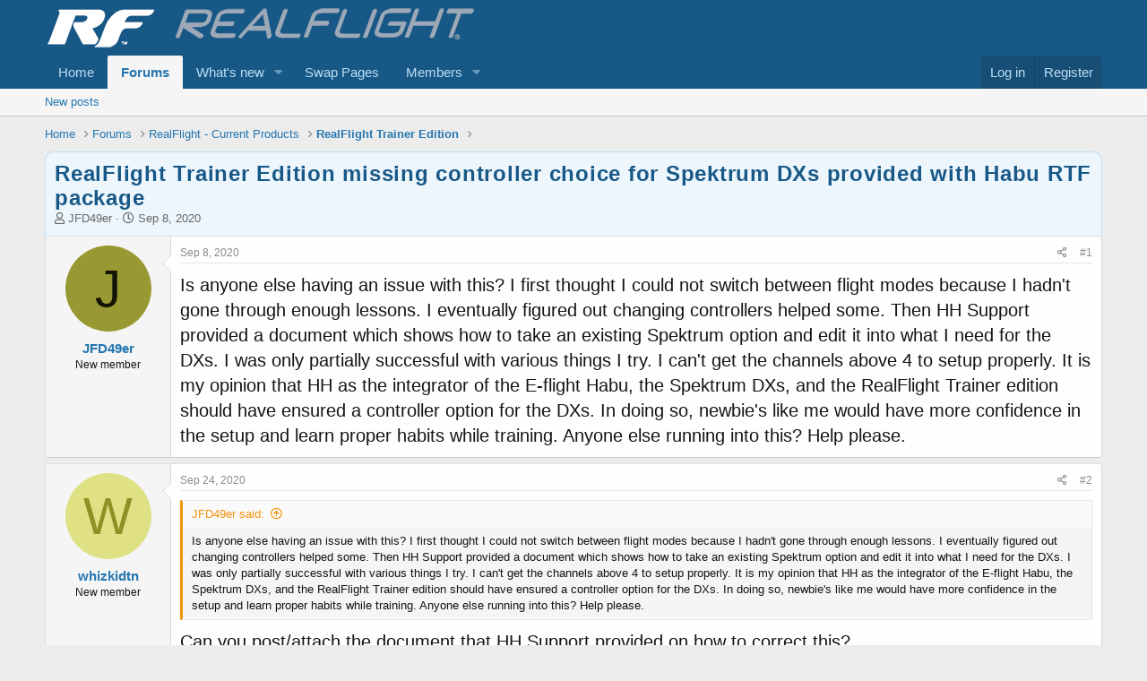

--- FILE ---
content_type: text/html; charset=utf-8
request_url: https://forums.realflight.com/index.php?threads/realflight-trainer-edition-missing-controller-choice-for-spektrum-dxs-provided-with-habu-rtf-package.52461/
body_size: 13469
content:
<!DOCTYPE html>
<html id="XF" lang="en-US" dir="LTR"
	data-app="public"
	data-template="thread_view"
	data-container-key="node-284"
	data-content-key="thread-52461"
	data-logged-in="false"
	data-cookie-prefix="xf_"
	data-csrf="1761958310,25a3a95a4d831d6780771b8d6a103623"
	class="has-no-js template-thread_view"
	>
<head>
	<meta charset="utf-8" />
	<meta http-equiv="X-UA-Compatible" content="IE=Edge" />
	<meta name="viewport" content="width=device-width, initial-scale=1, viewport-fit=cover">

	
	
	

	<title>RealFlight Trainer Edition missing controller choice for Spektrum DXs provided with Habu RTF package | RealFlight Forums</title>

	<link rel="manifest" href="/webmanifest.php">
	
		<meta name="theme-color" content="#185886" />
	

	<meta name="apple-mobile-web-app-title" content="RealFlight Forums">
	

	
		
		<meta name="description" content="Is anyone else having an issue with this?  I first thought I could not switch between flight modes because I hadn&#039;t gone through enough lessons.  I..." />
		<meta property="og:description" content="Is anyone else having an issue with this?  I first thought I could not switch between flight modes because I hadn&#039;t gone through enough lessons.  I eventually figured out changing controllers helped some.  Then HH Support provided a document which shows how to take an existing Spektrum option..." />
		<meta property="twitter:description" content="Is anyone else having an issue with this?  I first thought I could not switch between flight modes because I hadn&#039;t gone through enough lessons.  I eventually figured out changing controllers..." />
	
	
		<meta property="og:url" content="https://forums.realflight.com/index.php?threads/realflight-trainer-edition-missing-controller-choice-for-spektrum-dxs-provided-with-habu-rtf-package.52461/" />
	
		<link rel="canonical" href="https://forums.realflight.com/index.php?threads/realflight-trainer-edition-missing-controller-choice-for-spektrum-dxs-provided-with-habu-rtf-package.52461/" />
	

	
		
	
	
	<meta property="og:site_name" content="RealFlight Forums" />


	
	
		
	
	
	<meta property="og:type" content="website" />


	
	
		
	
	
	
		<meta property="og:title" content="RealFlight Trainer Edition missing controller choice for Spektrum DXs provided with Habu RTF package" />
		<meta property="twitter:title" content="RealFlight Trainer Edition missing controller choice for Spektrum..." />
	


	
	
	
	

	
	

	


	<link rel="preload" href="/styles/fonts/fa/fa-regular-400.woff2?_v=5.15.3" as="font" type="font/woff2" crossorigin="anonymous" />


	<link rel="preload" href="/styles/fonts/fa/fa-solid-900.woff2?_v=5.15.3" as="font" type="font/woff2" crossorigin="anonymous" />


<link rel="preload" href="/styles/fonts/fa/fa-brands-400.woff2?_v=5.15.3" as="font" type="font/woff2" crossorigin="anonymous" />

	<link rel="stylesheet" href="/css.php?css=public%3Anormalize.css%2Cpublic%3Afa.css%2Cpublic%3Acore.less%2Cpublic%3Aapp.less&amp;s=5&amp;l=1&amp;d=1727391774&amp;k=c3cb8ef5b3759858410e9d15a1865e354cb2c3a7" />

	<link rel="stylesheet" href="/css.php?css=public%3Abb_code.less%2Cpublic%3Amessage.less%2Cpublic%3Ashare_controls.less%2Cpublic%3Aextra.less&amp;s=5&amp;l=1&amp;d=1727391774&amp;k=929cd251abb151c324b97dbff8ab34df0939dd89" />

	
		<script src="/js/xf/preamble.min.js?_v=148c9267"></script>
	


	
	
</head>
<body data-template="thread_view">

<div class="p-pageWrapper" id="top">





<header class="p-header" id="header">
	<div class="p-header-inner">
		<div class="p-header-content">

			<div class="p-header-logo p-header-logo--image">
				<a href="https://forums.realflight.com">
					<img src="/data/assets/logo/rf2_long_50px.png" srcset="/data/assets/logo/rf2_long_100px.png 2x" alt="RealFlight Forums"
						width="" height="50" />
				</a>
			</div>

			
		</div>
	</div>
</header>





	<div class="p-navSticky p-navSticky--primary" data-xf-init="sticky-header">
		
	<nav class="p-nav">
		<div class="p-nav-inner">
			<button type="button" class="button--plain p-nav-menuTrigger button" data-xf-click="off-canvas" data-menu=".js-headerOffCanvasMenu" tabindex="0" aria-label="Menu"><span class="button-text">
				<i aria-hidden="true"></i>
			</span></button>

			<div class="p-nav-smallLogo">
				<a href="https://forums.realflight.com">
					<img src="/data/assets/logo/rf2_long_50px.png" srcset="/data/assets/logo/rf2_long_100px.png 2x" alt="RealFlight Forums"
						width="" height="50" />
				</a>
			</div>

			<div class="p-nav-scroller hScroller" data-xf-init="h-scroller" data-auto-scroll=".p-navEl.is-selected">
				<div class="hScroller-scroll">
					<ul class="p-nav-list js-offCanvasNavSource">
					
						<li>
							
	<div class="p-navEl " >
		

			
	
	<a href="https://forums.realflight.com"
		class="p-navEl-link "
		
		data-xf-key="1"
		data-nav-id="home">Home</a>


			

		
		
	</div>

						</li>
					
						<li>
							
	<div class="p-navEl is-selected" data-has-children="true">
		

			
	
	<a href="/index.php"
		class="p-navEl-link p-navEl-link--splitMenu "
		
		
		data-nav-id="forums">Forums</a>


			<a data-xf-key="2"
				data-xf-click="menu"
				data-menu-pos-ref="< .p-navEl"
				class="p-navEl-splitTrigger"
				role="button"
				tabindex="0"
				aria-label="Toggle expanded"
				aria-expanded="false"
				aria-haspopup="true"></a>

		
		
			<div class="menu menu--structural" data-menu="menu" aria-hidden="true">
				<div class="menu-content">
					
						
	
	
	<a href="/index.php?whats-new/posts/"
		class="menu-linkRow u-indentDepth0 js-offCanvasCopy "
		
		
		data-nav-id="newPosts">New posts</a>

	

					
				</div>
			</div>
		
	</div>

						</li>
					
						<li>
							
	<div class="p-navEl " data-has-children="true">
		

			
	
	<a href="/index.php?whats-new/"
		class="p-navEl-link p-navEl-link--splitMenu "
		
		
		data-nav-id="whatsNew">What's new</a>


			<a data-xf-key="3"
				data-xf-click="menu"
				data-menu-pos-ref="< .p-navEl"
				class="p-navEl-splitTrigger"
				role="button"
				tabindex="0"
				aria-label="Toggle expanded"
				aria-expanded="false"
				aria-haspopup="true"></a>

		
		
			<div class="menu menu--structural" data-menu="menu" aria-hidden="true">
				<div class="menu-content">
					
						
	
	
	<a href="/index.php?whats-new/posts/"
		class="menu-linkRow u-indentDepth0 js-offCanvasCopy "
		 rel="nofollow"
		
		data-nav-id="whatsNewPosts">New posts</a>

	

					
						
	
	
	<a href="/index.php?whats-new/resources/"
		class="menu-linkRow u-indentDepth0 js-offCanvasCopy "
		 rel="nofollow"
		
		data-nav-id="xfrmNewResources">New uploads</a>

	

					
				</div>
			</div>
		
	</div>

						</li>
					
						<li>
							
	<div class="p-navEl " >
		

			
	
	<a href="/index.php?resources/"
		class="p-navEl-link "
		
		data-xf-key="4"
		data-nav-id="xfrm">Swap Pages</a>


			

		
		
	</div>

						</li>
					
						<li>
							
	<div class="p-navEl " data-has-children="true">
		

			
	
	<a href="/index.php?members/"
		class="p-navEl-link p-navEl-link--splitMenu "
		
		
		data-nav-id="members">Members</a>


			<a data-xf-key="5"
				data-xf-click="menu"
				data-menu-pos-ref="< .p-navEl"
				class="p-navEl-splitTrigger"
				role="button"
				tabindex="0"
				aria-label="Toggle expanded"
				aria-expanded="false"
				aria-haspopup="true"></a>

		
		
			<div class="menu menu--structural" data-menu="menu" aria-hidden="true">
				<div class="menu-content">
					
						
	
	
	<a href="/index.php?online/"
		class="menu-linkRow u-indentDepth0 js-offCanvasCopy "
		
		
		data-nav-id="currentVisitors">Current visitors</a>

	

					
				</div>
			</div>
		
	</div>

						</li>
					
					</ul>
				</div>
			</div>

			<div class="p-nav-opposite">
				<div class="p-navgroup p-account p-navgroup--guest">
					
						<a href="/index.php?login/" class="p-navgroup-link p-navgroup-link--textual p-navgroup-link--logIn"
							data-xf-click="overlay" data-follow-redirects="on">
							<span class="p-navgroup-linkText">Log in</span>
						</a>
						
							<a href="/index.php?register/" class="p-navgroup-link p-navgroup-link--textual p-navgroup-link--register"
								data-xf-click="overlay" data-follow-redirects="on">
								<span class="p-navgroup-linkText">Register</span>
							</a>
						
					
				</div>

				<div class="p-navgroup p-discovery p-discovery--noSearch">
					<a href="/index.php?whats-new/"
						class="p-navgroup-link p-navgroup-link--iconic p-navgroup-link--whatsnew"
						aria-label="What&#039;s new"
						title="What&#039;s new">
						<i aria-hidden="true"></i>
						<span class="p-navgroup-linkText">What's new</span>
					</a>

					
				</div>
			</div>
		</div>
	</nav>

	</div>
	
	
		<div class="p-sectionLinks">
			<div class="p-sectionLinks-inner hScroller" data-xf-init="h-scroller">
				<div class="hScroller-scroll">
					<ul class="p-sectionLinks-list">
					
						<li>
							
	<div class="p-navEl " >
		

			
	
	<a href="/index.php?whats-new/posts/"
		class="p-navEl-link "
		
		data-xf-key="alt+1"
		data-nav-id="newPosts">New posts</a>


			

		
		
	</div>

						</li>
					
					</ul>
				</div>
			</div>
		</div>
	



<div class="offCanvasMenu offCanvasMenu--nav js-headerOffCanvasMenu" data-menu="menu" aria-hidden="true" data-ocm-builder="navigation">
	<div class="offCanvasMenu-backdrop" data-menu-close="true"></div>
	<div class="offCanvasMenu-content">
		<div class="offCanvasMenu-header">
			Menu
			<a class="offCanvasMenu-closer" data-menu-close="true" role="button" tabindex="0" aria-label="Close"></a>
		</div>
		
			<div class="p-offCanvasRegisterLink">
				<div class="offCanvasMenu-linkHolder">
					<a href="/index.php?login/" class="offCanvasMenu-link" data-xf-click="overlay" data-menu-close="true">
						Log in
					</a>
				</div>
				<hr class="offCanvasMenu-separator" />
				
					<div class="offCanvasMenu-linkHolder">
						<a href="/index.php?register/" class="offCanvasMenu-link" data-xf-click="overlay" data-menu-close="true">
							Register
						</a>
					</div>
					<hr class="offCanvasMenu-separator" />
				
			</div>
		
		<div class="js-offCanvasNavTarget"></div>
		<div class="offCanvasMenu-installBanner js-installPromptContainer" style="display: none;" data-xf-init="install-prompt">
			<div class="offCanvasMenu-installBanner-header">Install the app</div>
			<button type="button" class="js-installPromptButton button"><span class="button-text">Install</span></button>
			<template class="js-installTemplateIOS">
				<div class="overlay-title">How to install the app on iOS</div>
				<div class="block-body">
					<div class="block-row">
						<p>
							Follow along with the video below to see how to install our site as a web app on your home screen.
						</p>
						<p style="text-align: center">
							<video src="/styles/default/xenforo/add_to_home.mp4"
								width="280" height="480" autoplay loop muted playsinline></video>
						</p>
						<p>
							<small><strong>Note:</strong> This feature may not be available in some browsers.</small>
						</p>
					</div>
				</div>
			</template>
		</div>
	</div>
</div>

<div class="p-body">
	<div class="p-body-inner">
		<!--XF:EXTRA_OUTPUT-->

		

		

		
		
	
		<ul class="p-breadcrumbs "
			itemscope itemtype="https://schema.org/BreadcrumbList">
		
			

			
			

			
				
				
	<li itemprop="itemListElement" itemscope itemtype="https://schema.org/ListItem">
		<a href="https://forums.realflight.com" itemprop="item">
			<span itemprop="name">Home</span>
		</a>
		<meta itemprop="position" content="1" />
	</li>

			

			
				
				
	<li itemprop="itemListElement" itemscope itemtype="https://schema.org/ListItem">
		<a href="/index.php" itemprop="item">
			<span itemprop="name">Forums</span>
		</a>
		<meta itemprop="position" content="2" />
	</li>

			
			
				
				
	<li itemprop="itemListElement" itemscope itemtype="https://schema.org/ListItem">
		<a href="/index.php#realflight-current-products.91" itemprop="item">
			<span itemprop="name">RealFlight - Current Products</span>
		</a>
		<meta itemprop="position" content="3" />
	</li>

			
				
				
	<li itemprop="itemListElement" itemscope itemtype="https://schema.org/ListItem">
		<a href="/index.php?forums/realflight-trainer-edition.284/" itemprop="item">
			<span itemprop="name">RealFlight Trainer Edition</span>
		</a>
		<meta itemprop="position" content="4" />
	</li>

			

		
		</ul>
	

		

		
	<noscript class="js-jsWarning"><div class="blockMessage blockMessage--important blockMessage--iconic u-noJsOnly">JavaScript is disabled. For a better experience, please enable JavaScript in your browser before proceeding.</div></noscript>

		
	<div class="blockMessage blockMessage--important blockMessage--iconic js-browserWarning" style="display: none">You are using an out of date browser. It  may not display this or other websites correctly.<br />You should upgrade or use an <a href="https://www.google.com/chrome/" target="_blank" rel="noopener">alternative browser</a>.</div>


		
			<div class="p-body-header">
			
				
					<div class="p-title ">
					
						
							<h1 class="p-title-value">RealFlight Trainer Edition missing controller choice for Spektrum DXs provided with Habu RTF package</h1>
						
						
					
					</div>
				

				
					<div class="p-description">
	<ul class="listInline listInline--bullet">
		<li>
			<i class="fa--xf far fa-user" aria-hidden="true" title="Thread starter"></i>
			<span class="u-srOnly">Thread starter</span>

			<a href="/index.php?members/jfd49er.99579/" class="username  u-concealed" dir="auto" data-user-id="99579" data-xf-init="member-tooltip">JFD49er</a>
		</li>
		<li>
			<i class="fa--xf far fa-clock" aria-hidden="true" title="Start date"></i>
			<span class="u-srOnly">Start date</span>

			<a href="/index.php?threads/realflight-trainer-edition-missing-controller-choice-for-spektrum-dxs-provided-with-habu-rtf-package.52461/" class="u-concealed"><time  class="u-dt" dir="auto" datetime="2020-09-08T14:41:28-0700" data-time="1599601288" data-date-string="Sep 8, 2020" data-time-string="2:41 PM" title="Sep 8, 2020 at 2:41 PM">Sep 8, 2020</time></a>
		</li>
		
	</ul>
</div>
				
			
			</div>
		

		<div class="p-body-main  ">
			
			<div class="p-body-contentCol"></div>
			

			

			<div class="p-body-content">
				
				<div class="p-body-pageContent">










	
	
	
		
	
	
	


	
	
	
		
	
	
	


	
	
		
	
	
	


	
	












	

	
		
	



















<div class="block block--messages" data-xf-init="" data-type="post" data-href="/index.php?inline-mod/" data-search-target="*">

	<span class="u-anchorTarget" id="posts"></span>

	
		
	

	

	<div class="block-outer"></div>

	

	
		
	<div class="block-outer js-threadStatusField"></div>

	

	<div class="block-container lbContainer"
		data-xf-init="lightbox select-to-quote"
		data-message-selector=".js-post"
		data-lb-id="thread-52461"
		data-lb-universal="0">

		<div class="block-body js-replyNewMessageContainer">
			
				

					

					
						

	
	

	

	
	<article class="message message--post js-post js-inlineModContainer  "
		data-author="JFD49er"
		data-content="post-331803"
		id="js-post-331803"
		>

		

		<span class="u-anchorTarget" id="post-331803"></span>

		
			<div class="message-inner">
				
					<div class="message-cell message-cell--user">
						

	<section class="message-user"
		>

		

		<div class="message-avatar ">
			<div class="message-avatar-wrapper">
				<a href="/index.php?members/jfd49er.99579/" class="avatar avatar--m avatar--default avatar--default--dynamic" data-user-id="99579" data-xf-init="member-tooltip" style="background-color: #999933; color: #131306">
			<span class="avatar-u99579-m" role="img" aria-label="JFD49er">J</span> 
		</a>
				
			</div>
		</div>
		<div class="message-userDetails">
			<h4 class="message-name"><a href="/index.php?members/jfd49er.99579/" class="username " dir="auto" data-user-id="99579" data-xf-init="member-tooltip">JFD49er</a></h4>
			<h5 class="userTitle message-userTitle" dir="auto">New member</h5>
			
		</div>
		
			
			
		
		<span class="message-userArrow"></span>
	</section>

					</div>
				

				
					<div class="message-cell message-cell--main">
					
						<div class="message-main js-quickEditTarget">

							
								

	

	<header class="message-attribution message-attribution--split">
		<ul class="message-attribution-main listInline ">
			
			
			<li class="u-concealed">
				<a href="/index.php?threads/realflight-trainer-edition-missing-controller-choice-for-spektrum-dxs-provided-with-habu-rtf-package.52461/post-331803" rel="nofollow" >
					<time  class="u-dt" dir="auto" datetime="2020-09-08T14:41:28-0700" data-time="1599601288" data-date-string="Sep 8, 2020" data-time-string="2:41 PM" title="Sep 8, 2020 at 2:41 PM">Sep 8, 2020</time>
				</a>
			</li>
			
		</ul>

		<ul class="message-attribution-opposite message-attribution-opposite--list ">
			
			<li>
				<a href="/index.php?threads/realflight-trainer-edition-missing-controller-choice-for-spektrum-dxs-provided-with-habu-rtf-package.52461/post-331803"
					class="message-attribution-gadget"
					data-xf-init="share-tooltip"
					data-href="/index.php?posts/331803/share"
					aria-label="Share"
					rel="nofollow">
					<i class="fa--xf far fa-share-alt" aria-hidden="true"></i>
				</a>
			</li>
			
			
				<li>
					<a href="/index.php?threads/realflight-trainer-edition-missing-controller-choice-for-spektrum-dxs-provided-with-habu-rtf-package.52461/post-331803" rel="nofollow">
						#1
					</a>
				</li>
			
		</ul>
	</header>

							

							<div class="message-content js-messageContent">
							

								
									
	
	
	

								

								
									
	

	<div class="message-userContent lbContainer js-lbContainer "
		data-lb-id="post-331803"
		data-lb-caption-desc="JFD49er &middot; Sep 8, 2020 at 2:41 PM">

		
			

	

		

		<article class="message-body js-selectToQuote">
			
				
			

			<div >
				
					<div class="bbWrapper">Is anyone else having an issue with this?  I first thought I could not switch between flight modes because I hadn&#039;t gone through enough lessons.  I eventually figured out changing controllers helped some.  Then HH Support provided a document which shows how to take an existing Spektrum option and edit it into what I need for the DXs.  I was only partially successful with various things I try.  I can&#039;t get the channels above 4 to setup properly.  It is my opinion that HH as the integrator of the E-flight Habu, the Spektrum DXs, and the RealFlight Trainer edition should have ensured a controller option for the DXs. In doing so, newbie&#039;s like me would have more confidence in the setup and learn proper habits while training.  Anyone else running into this?  Help please.</div>
				
			</div>

			<div class="js-selectToQuoteEnd">&nbsp;</div>
			
				
			
		</article>

		
			

	

		

		
	</div>

								

								
									
	

	

								

								
									
	

								

							
							</div>

							
								
	

	<footer class="message-footer">
		

		

		<div class="reactionsBar js-reactionsList ">
			
		</div>

		<div class="js-historyTarget message-historyTarget toggleTarget" data-href="trigger-href"></div>
	</footer>

							
						</div>

					
					</div>
				
			</div>
		
	</article>

	
	

					

					

				

					

					
						

	
	

	

	
	<article class="message message--post js-post js-inlineModContainer  "
		data-author="whizkidtn"
		data-content="post-332456"
		id="js-post-332456"
		itemscope itemtype="https://schema.org/Comment" itemid="https://forums.realflight.com/index.php?posts/332456/">

		
			<meta itemprop="parentItem" itemscope itemid="https://forums.realflight.com/index.php?threads/realflight-trainer-edition-missing-controller-choice-for-spektrum-dxs-provided-with-habu-rtf-package.52461/" />
		

		<span class="u-anchorTarget" id="post-332456"></span>

		
			<div class="message-inner">
				
					<div class="message-cell message-cell--user">
						

	<section class="message-user"
		itemprop="author" itemscope itemtype="https://schema.org/Person" itemid="https://forums.realflight.com/index.php?members/whizkidtn.56654/">

		
			<meta itemprop="url" content="https://forums.realflight.com/index.php?members/whizkidtn.56654/" />
		

		<div class="message-avatar ">
			<div class="message-avatar-wrapper">
				<a href="/index.php?members/whizkidtn.56654/" class="avatar avatar--m avatar--default avatar--default--dynamic" data-user-id="56654" data-xf-init="member-tooltip" style="background-color: #e0e085; color: #8f8f24">
			<span class="avatar-u56654-m" role="img" aria-label="whizkidtn">W</span> 
		</a>
				
			</div>
		</div>
		<div class="message-userDetails">
			<h4 class="message-name"><a href="/index.php?members/whizkidtn.56654/" class="username " dir="auto" data-user-id="56654" data-xf-init="member-tooltip"><span itemprop="name">whizkidtn</span></a></h4>
			<h5 class="userTitle message-userTitle" dir="auto" itemprop="jobTitle">New member</h5>
			
		</div>
		
			
			
		
		<span class="message-userArrow"></span>
	</section>

					</div>
				

				
					<div class="message-cell message-cell--main">
					
						<div class="message-main js-quickEditTarget">

							
								

	

	<header class="message-attribution message-attribution--split">
		<ul class="message-attribution-main listInline ">
			
			
			<li class="u-concealed">
				<a href="/index.php?threads/realflight-trainer-edition-missing-controller-choice-for-spektrum-dxs-provided-with-habu-rtf-package.52461/post-332456" rel="nofollow" itemprop="url">
					<time  class="u-dt" dir="auto" datetime="2020-09-24T16:00:45-0700" data-time="1600988445" data-date-string="Sep 24, 2020" data-time-string="4:00 PM" title="Sep 24, 2020 at 4:00 PM" itemprop="datePublished">Sep 24, 2020</time>
				</a>
			</li>
			
		</ul>

		<ul class="message-attribution-opposite message-attribution-opposite--list ">
			
			<li>
				<a href="/index.php?threads/realflight-trainer-edition-missing-controller-choice-for-spektrum-dxs-provided-with-habu-rtf-package.52461/post-332456"
					class="message-attribution-gadget"
					data-xf-init="share-tooltip"
					data-href="/index.php?posts/332456/share"
					aria-label="Share"
					rel="nofollow">
					<i class="fa--xf far fa-share-alt" aria-hidden="true"></i>
				</a>
			</li>
			
			
				<li>
					<a href="/index.php?threads/realflight-trainer-edition-missing-controller-choice-for-spektrum-dxs-provided-with-habu-rtf-package.52461/post-332456" rel="nofollow">
						#2
					</a>
				</li>
			
		</ul>
	</header>

							

							<div class="message-content js-messageContent">
							

								
									
	
	
	

								

								
									
	

	<div class="message-userContent lbContainer js-lbContainer "
		data-lb-id="post-332456"
		data-lb-caption-desc="whizkidtn &middot; Sep 24, 2020 at 4:00 PM">

		

		<article class="message-body js-selectToQuote">
			
				
			

			<div itemprop="text">
				
					<div class="bbWrapper"><blockquote data-attributes="member: 99579" data-quote="JFD49er" data-source="post: 331803"
	class="bbCodeBlock bbCodeBlock--expandable bbCodeBlock--quote js-expandWatch">
	
		<div class="bbCodeBlock-title">
			
				<a href="/index.php?goto/post&amp;id=331803"
					class="bbCodeBlock-sourceJump"
					rel="nofollow"
					data-xf-click="attribution"
					data-content-selector="#post-331803">JFD49er said:</a>
			
		</div>
	
	<div class="bbCodeBlock-content">
		
		<div class="bbCodeBlock-expandContent js-expandContent ">
			Is anyone else having an issue with this?  I first thought I could not switch between flight modes because I hadn&#039;t gone through enough lessons.  I eventually figured out changing controllers helped some.  Then HH Support provided a document which shows how to take an existing Spektrum option and edit it into what I need for the DXs.  I was only partially successful with various things I try.  I can&#039;t get the channels above 4 to setup properly.  It is my opinion that HH as the integrator of the E-flight Habu, the Spektrum DXs, and the RealFlight Trainer edition should have ensured a controller option for the DXs. In doing so, newbie&#039;s like me would have more confidence in the setup and learn proper habits while training.  Anyone else running into this?  Help please.
		</div>
		<div class="bbCodeBlock-expandLink js-expandLink"><a role="button" tabindex="0">Click to expand...</a></div>
	</div>
</blockquote>Can you post/attach the document that HH Support provided on how to correct this?</div>
				
			</div>

			<div class="js-selectToQuoteEnd">&nbsp;</div>
			
				
			
		</article>

		

		
	</div>

								

								
									
	

	

								

								
									
	

								

							
							</div>

							
								
	

	<footer class="message-footer">
		
			<div class="message-microdata" itemprop="interactionStatistic" itemtype="https://schema.org/InteractionCounter" itemscope>
				<meta itemprop="userInteractionCount" content="0" />
				<meta itemprop="interactionType" content="https://schema.org/LikeAction" />
			</div>
		

		

		<div class="reactionsBar js-reactionsList ">
			
		</div>

		<div class="js-historyTarget message-historyTarget toggleTarget" data-href="trigger-href"></div>
	</footer>

							
						</div>

					
					</div>
				
			</div>
		
	</article>

	
	

					

					

				

					

					
						

	
	

	

	
	<article class="message message--post js-post js-inlineModContainer  "
		data-author="whizkidtn"
		data-content="post-332776"
		id="js-post-332776"
		itemscope itemtype="https://schema.org/Comment" itemid="https://forums.realflight.com/index.php?posts/332776/">

		
			<meta itemprop="parentItem" itemscope itemid="https://forums.realflight.com/index.php?threads/realflight-trainer-edition-missing-controller-choice-for-spektrum-dxs-provided-with-habu-rtf-package.52461/" />
		

		<span class="u-anchorTarget" id="post-332776"></span>

		
			<div class="message-inner">
				
					<div class="message-cell message-cell--user">
						

	<section class="message-user"
		itemprop="author" itemscope itemtype="https://schema.org/Person" itemid="https://forums.realflight.com/index.php?members/whizkidtn.56654/">

		
			<meta itemprop="url" content="https://forums.realflight.com/index.php?members/whizkidtn.56654/" />
		

		<div class="message-avatar ">
			<div class="message-avatar-wrapper">
				<a href="/index.php?members/whizkidtn.56654/" class="avatar avatar--m avatar--default avatar--default--dynamic" data-user-id="56654" data-xf-init="member-tooltip" style="background-color: #e0e085; color: #8f8f24">
			<span class="avatar-u56654-m" role="img" aria-label="whizkidtn">W</span> 
		</a>
				
			</div>
		</div>
		<div class="message-userDetails">
			<h4 class="message-name"><a href="/index.php?members/whizkidtn.56654/" class="username " dir="auto" data-user-id="56654" data-xf-init="member-tooltip"><span itemprop="name">whizkidtn</span></a></h4>
			<h5 class="userTitle message-userTitle" dir="auto" itemprop="jobTitle">New member</h5>
			
		</div>
		
			
			
		
		<span class="message-userArrow"></span>
	</section>

					</div>
				

				
					<div class="message-cell message-cell--main">
					
						<div class="message-main js-quickEditTarget">

							
								

	

	<header class="message-attribution message-attribution--split">
		<ul class="message-attribution-main listInline ">
			
			
			<li class="u-concealed">
				<a href="/index.php?threads/realflight-trainer-edition-missing-controller-choice-for-spektrum-dxs-provided-with-habu-rtf-package.52461/post-332776" rel="nofollow" itemprop="url">
					<time  class="u-dt" dir="auto" datetime="2020-09-30T19:57:18-0700" data-time="1601521038" data-date-string="Sep 30, 2020" data-time-string="7:57 PM" title="Sep 30, 2020 at 7:57 PM" itemprop="datePublished">Sep 30, 2020</time>
				</a>
			</li>
			
		</ul>

		<ul class="message-attribution-opposite message-attribution-opposite--list ">
			
			<li>
				<a href="/index.php?threads/realflight-trainer-edition-missing-controller-choice-for-spektrum-dxs-provided-with-habu-rtf-package.52461/post-332776"
					class="message-attribution-gadget"
					data-xf-init="share-tooltip"
					data-href="/index.php?posts/332776/share"
					aria-label="Share"
					rel="nofollow">
					<i class="fa--xf far fa-share-alt" aria-hidden="true"></i>
				</a>
			</li>
			
			
				<li>
					<a href="/index.php?threads/realflight-trainer-edition-missing-controller-choice-for-spektrum-dxs-provided-with-habu-rtf-package.52461/post-332776" rel="nofollow">
						#3
					</a>
				</li>
			
		</ul>
	</header>

							

							<div class="message-content js-messageContent">
							

								
									
	
	
	

								

								
									
	

	<div class="message-userContent lbContainer js-lbContainer "
		data-lb-id="post-332776"
		data-lb-caption-desc="whizkidtn &middot; Sep 30, 2020 at 7:57 PM">

		

		<article class="message-body js-selectToQuote">
			
				
			

			<div itemprop="text">
				
					<div class="bbWrapper">I got this reply on how to fix the simulation to match (mostly) the real DXs radio:<br />
&quot;Thank you for your recent contact with Horizon Hobby&#039;s product support.<br />
<br />
Once you bind the dongle to the radio launch the software.<br />
Next go into the select controller feature located under &quot;Simulation tab. Click edit. Change channel 6 and 8 by selecting input on the far right, you need to select these channels under the input column then move the switch intended to control these channels.<br />
<br />
Don&#039;t forget to save the changes under a new name.&quot;<br />
<br />
This fixes the mode switch (3 modes).  The throttle cut works, the dual rates works (only in advanced mode) but I can&#039;t get the Panic Button to work.  However a work around is to just throw the mode switch back to &quot;Beginner&quot;.<br />
<br />
Additional note: To use the WS2000 USB dongle you have to hold down the button on it when you first plug it into the PC until an orange LED on it will start blinking (then release the button).  You then hold the bind button in on the DXs transmitter and press the DXs power button to turn on the DXs transmitter and start the bind process.  Once the orange LED on the dongle goes solid and the orange LED on the DXs is solid, you have bound them together.</div>
				
			</div>

			<div class="js-selectToQuoteEnd">&nbsp;</div>
			
				
			
		</article>

		

		
	</div>

								

								
									
	

	
		<div class="message-lastEdit">
			
				Last edited: <time  class="u-dt" dir="auto" datetime="2020-10-01T07:37:09-0700" data-time="1601563029" data-date-string="Oct 1, 2020" data-time-string="7:37 AM" title="Oct 1, 2020 at 7:37 AM" itemprop="dateModified">Oct 1, 2020</time>
			
		</div>
	

								

								
									
	

								

							
							</div>

							
								
	

	<footer class="message-footer">
		
			<div class="message-microdata" itemprop="interactionStatistic" itemtype="https://schema.org/InteractionCounter" itemscope>
				<meta itemprop="userInteractionCount" content="0" />
				<meta itemprop="interactionType" content="https://schema.org/LikeAction" />
			</div>
		

		

		<div class="reactionsBar js-reactionsList ">
			
		</div>

		<div class="js-historyTarget message-historyTarget toggleTarget" data-href="trigger-href"></div>
	</footer>

							
						</div>

					
					</div>
				
			</div>
		
	</article>

	
	

					

					

				

					

					
						

	
	

	

	
	<article class="message message--post js-post js-inlineModContainer  "
		data-author="Andy Cox"
		data-content="post-333985"
		id="js-post-333985"
		itemscope itemtype="https://schema.org/Comment" itemid="https://forums.realflight.com/index.php?posts/333985/">

		
			<meta itemprop="parentItem" itemscope itemid="https://forums.realflight.com/index.php?threads/realflight-trainer-edition-missing-controller-choice-for-spektrum-dxs-provided-with-habu-rtf-package.52461/" />
		

		<span class="u-anchorTarget" id="post-333985"></span>

		
			<div class="message-inner">
				
					<div class="message-cell message-cell--user">
						

	<section class="message-user"
		itemprop="author" itemscope itemtype="https://schema.org/Person" itemid="https://forums.realflight.com/index.php?members/andy-cox.100738/">

		
			<meta itemprop="url" content="https://forums.realflight.com/index.php?members/andy-cox.100738/" />
		

		<div class="message-avatar ">
			<div class="message-avatar-wrapper">
				<a href="/index.php?members/andy-cox.100738/" class="avatar avatar--m avatar--default avatar--default--dynamic" data-user-id="100738" data-xf-init="member-tooltip" style="background-color: #996666; color: #e0d1d1">
			<span class="avatar-u100738-m" role="img" aria-label="Andy Cox">A</span> 
		</a>
				
			</div>
		</div>
		<div class="message-userDetails">
			<h4 class="message-name"><a href="/index.php?members/andy-cox.100738/" class="username " dir="auto" data-user-id="100738" data-xf-init="member-tooltip"><span itemprop="name">Andy Cox</span></a></h4>
			<h5 class="userTitle message-userTitle" dir="auto" itemprop="jobTitle">New member</h5>
			
		</div>
		
			
			
		
		<span class="message-userArrow"></span>
	</section>

					</div>
				

				
					<div class="message-cell message-cell--main">
					
						<div class="message-main js-quickEditTarget">

							
								

	

	<header class="message-attribution message-attribution--split">
		<ul class="message-attribution-main listInline ">
			
			
			<li class="u-concealed">
				<a href="/index.php?threads/realflight-trainer-edition-missing-controller-choice-for-spektrum-dxs-provided-with-habu-rtf-package.52461/post-333985" rel="nofollow" itemprop="url">
					<time  class="u-dt" dir="auto" datetime="2020-10-28T14:52:27-0700" data-time="1603921947" data-date-string="Oct 28, 2020" data-time-string="2:52 PM" title="Oct 28, 2020 at 2:52 PM" itemprop="datePublished">Oct 28, 2020</time>
				</a>
			</li>
			
		</ul>

		<ul class="message-attribution-opposite message-attribution-opposite--list ">
			
			<li>
				<a href="/index.php?threads/realflight-trainer-edition-missing-controller-choice-for-spektrum-dxs-provided-with-habu-rtf-package.52461/post-333985"
					class="message-attribution-gadget"
					data-xf-init="share-tooltip"
					data-href="/index.php?posts/333985/share"
					aria-label="Share"
					rel="nofollow">
					<i class="fa--xf far fa-share-alt" aria-hidden="true"></i>
				</a>
			</li>
			
			
				<li>
					<a href="/index.php?threads/realflight-trainer-edition-missing-controller-choice-for-spektrum-dxs-provided-with-habu-rtf-package.52461/post-333985" rel="nofollow">
						#4
					</a>
				</li>
			
		</ul>
	</header>

							

							<div class="message-content js-messageContent">
							

								
									
	
	
	

								

								
									
	

	<div class="message-userContent lbContainer js-lbContainer "
		data-lb-id="post-333985"
		data-lb-caption-desc="Andy Cox &middot; Oct 28, 2020 at 2:52 PM">

		

		<article class="message-body js-selectToQuote">
			
				
			

			<div itemprop="text">
				
					<div class="bbWrapper">Used the recommended approach and finally got there!  Thanks!!!</div>
				
			</div>

			<div class="js-selectToQuoteEnd">&nbsp;</div>
			
				
			
		</article>

		

		
	</div>

								

								
									
	

	

								

								
									
	

								

							
							</div>

							
								
	

	<footer class="message-footer">
		
			<div class="message-microdata" itemprop="interactionStatistic" itemtype="https://schema.org/InteractionCounter" itemscope>
				<meta itemprop="userInteractionCount" content="1" />
				<meta itemprop="interactionType" content="https://schema.org/LikeAction" />
			</div>
		

		

		<div class="reactionsBar js-reactionsList is-active">
			
	
	
		<ul class="reactionSummary">
		
			<li><span class="reaction reaction--small reaction--1" data-reaction-id="1"><i aria-hidden="true"></i><img src="[data-uri]" class="reaction-sprite js-reaction" alt="Like" title="Like" /></span></li>
		
		</ul>
	


<span class="u-srOnly">Reactions:</span>
<a class="reactionsBar-link" href="/index.php?posts/333985/reactions" data-xf-click="overlay" data-cache="false" rel="nofollow"><bdi>whizkidtn</bdi></a>
		</div>

		<div class="js-historyTarget message-historyTarget toggleTarget" data-href="trigger-href"></div>
	</footer>

							
						</div>

					
					</div>
				
			</div>
		
	</article>

	
	

					

					

				

					

					
						

	
	

	

	
	<article class="message message--post js-post js-inlineModContainer  "
		data-author="whizkidtn"
		data-content="post-335417"
		id="js-post-335417"
		itemscope itemtype="https://schema.org/Comment" itemid="https://forums.realflight.com/index.php?posts/335417/">

		
			<meta itemprop="parentItem" itemscope itemid="https://forums.realflight.com/index.php?threads/realflight-trainer-edition-missing-controller-choice-for-spektrum-dxs-provided-with-habu-rtf-package.52461/" />
		

		<span class="u-anchorTarget" id="post-335417"></span>

		
			<div class="message-inner">
				
					<div class="message-cell message-cell--user">
						

	<section class="message-user"
		itemprop="author" itemscope itemtype="https://schema.org/Person" itemid="https://forums.realflight.com/index.php?members/whizkidtn.56654/">

		
			<meta itemprop="url" content="https://forums.realflight.com/index.php?members/whizkidtn.56654/" />
		

		<div class="message-avatar ">
			<div class="message-avatar-wrapper">
				<a href="/index.php?members/whizkidtn.56654/" class="avatar avatar--m avatar--default avatar--default--dynamic" data-user-id="56654" data-xf-init="member-tooltip" style="background-color: #e0e085; color: #8f8f24">
			<span class="avatar-u56654-m" role="img" aria-label="whizkidtn">W</span> 
		</a>
				
			</div>
		</div>
		<div class="message-userDetails">
			<h4 class="message-name"><a href="/index.php?members/whizkidtn.56654/" class="username " dir="auto" data-user-id="56654" data-xf-init="member-tooltip"><span itemprop="name">whizkidtn</span></a></h4>
			<h5 class="userTitle message-userTitle" dir="auto" itemprop="jobTitle">New member</h5>
			
		</div>
		
			
			
		
		<span class="message-userArrow"></span>
	</section>

					</div>
				

				
					<div class="message-cell message-cell--main">
					
						<div class="message-main js-quickEditTarget">

							
								

	

	<header class="message-attribution message-attribution--split">
		<ul class="message-attribution-main listInline ">
			
			
			<li class="u-concealed">
				<a href="/index.php?threads/realflight-trainer-edition-missing-controller-choice-for-spektrum-dxs-provided-with-habu-rtf-package.52461/post-335417" rel="nofollow" itemprop="url">
					<time  class="u-dt" dir="auto" datetime="2020-12-07T16:34:33-0800" data-time="1607387673" data-date-string="Dec 7, 2020" data-time-string="4:34 PM" title="Dec 7, 2020 at 4:34 PM" itemprop="datePublished">Dec 7, 2020</time>
				</a>
			</li>
			
		</ul>

		<ul class="message-attribution-opposite message-attribution-opposite--list ">
			
			<li>
				<a href="/index.php?threads/realflight-trainer-edition-missing-controller-choice-for-spektrum-dxs-provided-with-habu-rtf-package.52461/post-335417"
					class="message-attribution-gadget"
					data-xf-init="share-tooltip"
					data-href="/index.php?posts/335417/share"
					aria-label="Share"
					rel="nofollow">
					<i class="fa--xf far fa-share-alt" aria-hidden="true"></i>
				</a>
			</li>
			
			
				<li>
					<a href="/index.php?threads/realflight-trainer-edition-missing-controller-choice-for-spektrum-dxs-provided-with-habu-rtf-package.52461/post-335417" rel="nofollow">
						#5
					</a>
				</li>
			
		</ul>
	</header>

							

							<div class="message-content js-messageContent">
							

								
									
	
	
	

								

								
									
	

	<div class="message-userContent lbContainer js-lbContainer "
		data-lb-id="post-335417"
		data-lb-caption-desc="whizkidtn &middot; Dec 7, 2020 at 4:34 PM">

		

		<article class="message-body js-selectToQuote">
			
				
			

			<div itemprop="text">
				
					<div class="bbWrapper">For the RF 9.5 Trainer Edition, they fixed this issue for the DXS radio profile.  It now works great out of the box!  Just go to the version 1.00.023 (as of Oct 20th) and follow the update for Stream to get it.</div>
				
			</div>

			<div class="js-selectToQuoteEnd">&nbsp;</div>
			
				
			
		</article>

		

		
	</div>

								

								
									
	

	

								

								
									
	

								

							
							</div>

							
								
	

	<footer class="message-footer">
		
			<div class="message-microdata" itemprop="interactionStatistic" itemtype="https://schema.org/InteractionCounter" itemscope>
				<meta itemprop="userInteractionCount" content="0" />
				<meta itemprop="interactionType" content="https://schema.org/LikeAction" />
			</div>
		

		

		<div class="reactionsBar js-reactionsList ">
			
		</div>

		<div class="js-historyTarget message-historyTarget toggleTarget" data-href="trigger-href"></div>
	</footer>

							
						</div>

					
					</div>
				
			</div>
		
	</article>

	
	

					

					

				
			
		</div>
	</div>

	
		<div class="block-outer block-outer--after">
			
				

				
				
					<div class="block-outer-opposite">
						
							<a href="/index.php?login/" class="button--link button--wrap button" data-xf-click="overlay"><span class="button-text">
								You must log in or register to reply here.
							</span></a>
						
					</div>
				
			
		</div>
	

	
	

</div>











<div class="blockMessage blockMessage--none">
	

	
		

		<div class="shareButtons shareButtons--iconic" data-xf-init="share-buttons" data-page-url="" data-page-title="" data-page-desc="" data-page-image="">
			
				<span class="shareButtons-label">Share:</span>
			

			<div class="shareButtons-buttons">
				
					
						<a class="shareButtons-button shareButtons-button--brand shareButtons-button--facebook" data-href="https://www.facebook.com/sharer.php?u={url}">
							<i aria-hidden="true"></i>
							<span>Facebook</span>
						</a>
					

					
						<a class="shareButtons-button shareButtons-button--brand shareButtons-button--twitter" data-href="https://twitter.com/intent/tweet?url={url}&amp;text={title}">
							<svg xmlns="http://www.w3.org/2000/svg" height="1em" viewBox="0 0 512 512" class=""><!--! Font Awesome Free 6.4.2 by @fontawesome - https://fontawesome.com License - https://fontawesome.com/license (Commercial License) Copyright 2023 Fonticons, Inc. --><path d="M389.2 48h70.6L305.6 224.2 487 464H345L233.7 318.6 106.5 464H35.8L200.7 275.5 26.8 48H172.4L272.9 180.9 389.2 48zM364.4 421.8h39.1L151.1 88h-42L364.4 421.8z"/></svg> <span>X (Twitter)</span>
						</a>
					

					
						<a class="shareButtons-button shareButtons-button--brand shareButtons-button--reddit" data-href="https://reddit.com/submit?url={url}&amp;title={title}">
							<i aria-hidden="true"></i>
							<span>Reddit</span>
						</a>
					

					
						<a class="shareButtons-button shareButtons-button--brand shareButtons-button--pinterest" data-href="https://pinterest.com/pin/create/bookmarklet/?url={url}&amp;description={title}&amp;media={image}">
							<i aria-hidden="true"></i>
							<span>Pinterest</span>
						</a>
					

					
						<a class="shareButtons-button shareButtons-button--brand shareButtons-button--tumblr" data-href="https://www.tumblr.com/widgets/share/tool?canonicalUrl={url}&amp;title={title}">
							<i aria-hidden="true"></i>
							<span>Tumblr</span>
						</a>
					

					
						<a class="shareButtons-button shareButtons-button--brand shareButtons-button--whatsApp" data-href="https://api.whatsapp.com/send?text={title}&nbsp;{url}">
							<i aria-hidden="true"></i>
							<span>WhatsApp</span>
						</a>
					

					
						<a class="shareButtons-button shareButtons-button--email" data-href="mailto:?subject={title}&amp;body={url}">
							<i aria-hidden="true"></i>
							<span>Email</span>
						</a>
					

					
						<a class="shareButtons-button shareButtons-button--share is-hidden"
							data-xf-init="web-share"
							data-title="" data-text="" data-url=""
							data-hide=".shareButtons-button:not(.shareButtons-button--share)">

							<i aria-hidden="true"></i>
							<span>Share</span>
						</a>
					

					
						<a class="shareButtons-button shareButtons-button--link is-hidden" data-clipboard="{url}">
							<i aria-hidden="true"></i>
							<span>Link</span>
						</a>
					
				
			</div>
		</div>
	

</div>







</div>
				
			</div>

			
		</div>

		
		
	
		<ul class="p-breadcrumbs p-breadcrumbs--bottom"
			itemscope itemtype="https://schema.org/BreadcrumbList">
		
			

			
			

			
				
				
	<li itemprop="itemListElement" itemscope itemtype="https://schema.org/ListItem">
		<a href="https://forums.realflight.com" itemprop="item">
			<span itemprop="name">Home</span>
		</a>
		<meta itemprop="position" content="1" />
	</li>

			

			
				
				
	<li itemprop="itemListElement" itemscope itemtype="https://schema.org/ListItem">
		<a href="/index.php" itemprop="item">
			<span itemprop="name">Forums</span>
		</a>
		<meta itemprop="position" content="2" />
	</li>

			
			
				
				
	<li itemprop="itemListElement" itemscope itemtype="https://schema.org/ListItem">
		<a href="/index.php#realflight-current-products.91" itemprop="item">
			<span itemprop="name">RealFlight - Current Products</span>
		</a>
		<meta itemprop="position" content="3" />
	</li>

			
				
				
	<li itemprop="itemListElement" itemscope itemtype="https://schema.org/ListItem">
		<a href="/index.php?forums/realflight-trainer-edition.284/" itemprop="item">
			<span itemprop="name">RealFlight Trainer Edition</span>
		</a>
		<meta itemprop="position" content="4" />
	</li>

			

		
		</ul>
	

		
	</div>
</div>

<footer class="p-footer" id="footer">
	<div class="p-footer-inner">

		<div class="p-footer-row">
			
			<div class="p-footer-row-opposite">
				<ul class="p-footer-linkList">
					
						
							<li><a href="https://realflight.com/contact.php" data-xf-click="">Contact us</a></li>
						
					

					
						<li><a href="https://www.horizonhobby.com/terms-and-conditions-page.html">Terms and rules</a></li>
					

					
						<li><a href="https://www.horizonhobby.com/privacy-policy-page.html">Privacy policy</a></li>
					

					
						<li><a href="/index.php?help/">Help</a></li>
					

					
						<li><a href="https://forums.realflight.com">Home</a></li>
					

					<li><a href="/index.php?forums/-/index.rss" target="_blank" class="p-footer-rssLink" title="RSS"><span aria-hidden="true"><i class="fa--xf far fa-rss" aria-hidden="true"></i><span class="u-srOnly">RSS</span></span></a></li>
				</ul>
			</div>
		</div>

		
			<div class="p-footer-copyright">
			
				<a href="https://xenforo.com" class="u-concealed" dir="ltr" target="_blank" rel="sponsored noopener">Community platform by XenForo<sup>&reg;</sup> <span class="copyright">&copy; 2010-2024 XenForo Ltd.</span></a>
				
			
			</div>
		

		
	</div>
</footer>

</div> <!-- closing p-pageWrapper -->

<div class="u-bottomFixer js-bottomFixTarget">
	
	
</div>

<div class="u-navButtons js-navButtons" data-trigger-type="up">
	<a href="javascript:" class="button--scroll button"><span class="button-text"><i class="fa--xf far fa-arrow-left" aria-hidden="true"></i><span class="u-srOnly">Back</span></span></a>
</div>


	<div class="u-scrollButtons js-scrollButtons" data-trigger-type="up">
		<a href="#top" class="button--scroll button" data-xf-click="scroll-to"><span class="button-text"><i class="fa--xf far fa-arrow-up" aria-hidden="true"></i><span class="u-srOnly">Top</span></span></a>
		
	</div>



	<script src="https://ajax.googleapis.com/ajax/libs/jquery/3.5.1/jquery.min.js"></script><script>window.jQuery || document.write('<script src="/js/vendor/jquery/jquery-3.5.1.min.js?_v=148c9267"><\/script>')</script>
	<script src="/js/vendor/vendor-compiled.js?_v=148c9267"></script>
	<script src="/js/xf/core-compiled.js?_v=148c9267"></script>
	
	<script>
		jQuery.extend(true, XF.config, {
			// 
			userId: 0,
			enablePush: false,
			pushAppServerKey: '',
			url: {
				fullBase: 'https://forums.realflight.com/',
				basePath: '/',
				css: '/css.php?css=__SENTINEL__&s=5&l=1&d=1727391774',
				keepAlive: '/index.php?login/keep-alive'
			},
			cookie: {
				path: '/',
				domain: '',
				prefix: 'xf_',
				secure: true,
				consentMode: 'disabled',
				consented: ["optional","_third_party"]
			},
			cacheKey: '6d980654e4c671606a8cd33b4dd18194',
			csrf: '1761958310,25a3a95a4d831d6780771b8d6a103623',
			js: {},
			css: {"public:bb_code.less":true,"public:message.less":true,"public:share_controls.less":true,"public:extra.less":true},
			time: {
				now: 1761958310,
				today: 1761894000,
				todayDow: 5,
				tomorrow: 1761980400,
				yesterday: 1761807600,
				week: 1761375600
			},
			borderSizeFeature: '3px',
			fontAwesomeWeight: 'r',
			enableRtnProtect: true,
			
			enableFormSubmitSticky: true,
			uploadMaxFilesize: 104857600,
			allowedVideoExtensions: ["m4v","mov","mp4","mp4v","mpeg","mpg","ogv","webm"],
			allowedAudioExtensions: ["mp3","opus","ogg","wav"],
			shortcodeToEmoji: true,
			visitorCounts: {
				conversations_unread: '0',
				alerts_unviewed: '0',
				total_unread: '0',
				title_count: true,
				icon_indicator: true
			},
			jsState: {},
			publicMetadataLogoUrl: '',
			publicPushBadgeUrl: 'https://forums.realflight.com/styles/default/xenforo/bell.png'
		});

		jQuery.extend(XF.phrases, {
			// 
			date_x_at_time_y: "{date} at {time}",
			day_x_at_time_y:  "{day} at {time}",
			yesterday_at_x:   "Yesterday at {time}",
			x_minutes_ago:    "{minutes} minutes ago",
			one_minute_ago:   "1 minute ago",
			a_moment_ago:     "A moment ago",
			today_at_x:       "Today at {time}",
			in_a_moment:      "In a moment",
			in_a_minute:      "In a minute",
			in_x_minutes:     "In {minutes} minutes",
			later_today_at_x: "Later today at {time}",
			tomorrow_at_x:    "Tomorrow at {time}",

			day0: "Sunday",
			day1: "Monday",
			day2: "Tuesday",
			day3: "Wednesday",
			day4: "Thursday",
			day5: "Friday",
			day6: "Saturday",

			dayShort0: "Sun",
			dayShort1: "Mon",
			dayShort2: "Tue",
			dayShort3: "Wed",
			dayShort4: "Thu",
			dayShort5: "Fri",
			dayShort6: "Sat",

			month0: "January",
			month1: "February",
			month2: "March",
			month3: "April",
			month4: "May",
			month5: "June",
			month6: "July",
			month7: "August",
			month8: "September",
			month9: "October",
			month10: "November",
			month11: "December",

			active_user_changed_reload_page: "The active user has changed. Reload the page for the latest version.",
			server_did_not_respond_in_time_try_again: "The server did not respond in time. Please try again.",
			oops_we_ran_into_some_problems: "Oops! We ran into some problems.",
			oops_we_ran_into_some_problems_more_details_console: "Oops! We ran into some problems. Please try again later. More error details may be in the browser console.",
			file_too_large_to_upload: "The file is too large to be uploaded.",
			uploaded_file_is_too_large_for_server_to_process: "The uploaded file is too large for the server to process.",
			files_being_uploaded_are_you_sure: "Files are still being uploaded. Are you sure you want to submit this form?",
			attach: "Attach files",
			rich_text_box: "Rich text box",
			close: "Close",
			link_copied_to_clipboard: "Link copied to clipboard.",
			text_copied_to_clipboard: "Text copied to clipboard.",
			loading: "Loading…",
			you_have_exceeded_maximum_number_of_selectable_items: "You have exceeded the maximum number of selectable items.",

			processing: "Processing",
			'processing...': "Processing…",

			showing_x_of_y_items: "Showing {count} of {total} items",
			showing_all_items: "Showing all items",
			no_items_to_display: "No items to display",

			number_button_up: "Increase",
			number_button_down: "Decrease",

			push_enable_notification_title: "Push notifications enabled successfully at RealFlight Forums",
			push_enable_notification_body: "Thank you for enabling push notifications!",

			pull_down_to_refresh: "Pull down to refresh",
			release_to_refresh: "Release to refresh",
			refreshing: "Refreshing…"
		});
	</script>

	<form style="display:none" hidden="hidden">
		<input type="text" name="_xfClientLoadTime" value="" id="_xfClientLoadTime" title="_xfClientLoadTime" tabindex="-1" />
	</form>

	





	
	
		
		
			<script type="application/ld+json">
				{
    "@context": "https://schema.org",
    "@type": "WebPage",
    "url": "https://forums.realflight.com/index.php?threads/realflight-trainer-edition-missing-controller-choice-for-spektrum-dxs-provided-with-habu-rtf-package.52461/",
    "mainEntity": {
        "@type": "DiscussionForumPosting",
        "@id": "https://forums.realflight.com/index.php?threads/realflight-trainer-edition-missing-controller-choice-for-spektrum-dxs-provided-with-habu-rtf-package.52461/",
        "headline": "RealFlight Trainer Edition missing controller choice for Spektrum DXs provided with Habu RTF package",
        "datePublished": "2020-09-08T21:41:28+00:00",
        "url": "https://forums.realflight.com/index.php?threads/realflight-trainer-edition-missing-controller-choice-for-spektrum-dxs-provided-with-habu-rtf-package.52461/",
        "articleSection": "RealFlight Trainer Edition",
        "author": {
            "@type": "Person",
            "@id": "https://forums.realflight.com/index.php?members/jfd49er.99579/",
            "name": "JFD49er",
            "url": "https://forums.realflight.com/index.php?members/jfd49er.99579/"
        },
        "interactionStatistic": [
            {
                "@type": "InteractionCounter",
                "interactionType": "https://schema.org/ViewAction",
                "userInteractionCount": 2610
            },
            {
                "@type": "InteractionCounter",
                "interactionType": "https://schema.org/CommentAction",
                "userInteractionCount": 4
            },
            {
                "@type": "InteractionCounter",
                "interactionType": "https://schema.org/LikeAction",
                "userInteractionCount": 0
            }
        ],
        "articleBody": "Is anyone else having an issue with this?  I first thought I could not switch between flight modes because I hadn't gone through enough lessons.  I eventually figured out changing controllers helped some.  Then HH Support provided a document which shows how to take an existing Spektrum option and edit it into what I need for the DXs.  I was only partially successful with various things I try.  I can't get the channels above 4 to setup properly.  It is my opinion that HH as the integrator of the E-flight Habu, the Spektrum DXs, and the RealFlight Trainer edition should have ensured a controller option for the DXs. In doing so, newbie's like me would have more confidence in the setup and learn proper habits while training.  Anyone else running into this?  Help please."
    },
    "publisher": {
        "@type": "Organization",
        "name": "RealFlight Forums",
        "description": "RealFlight Forums",
        "url": "https://forums.realflight.com"
    }
}
			</script>
		
	


</body>
</html>









